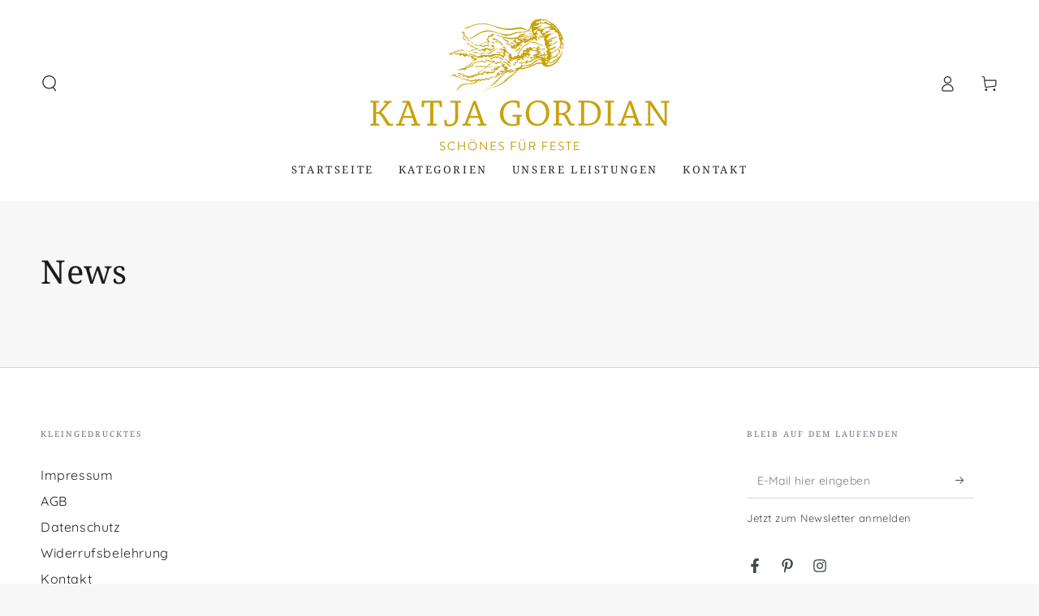

--- FILE ---
content_type: application/javascript; charset=utf-8
request_url: https://cs.complianz.io/cookie-solution/confs/js/87725979.js
body_size: -191
content:
_cmplc.csRC = { consApiKey: 'UbokwW4CxhaxEVKa3iFe4S4a9CyxgTfh', brand: 'Complianz', publicId: 'be48eba2-0d46-4d3f-b3b9-d9841ea78b26', floatingGroup: false };
_cmplc.csEnabled = true;
_cmplc.csPurposes = [1];
_cmplc.cpUpd = 1765970715;
_cmplc.csFeatures = {"geolocation_setting":true,"compliance_solution_white_labeling":1,"rejection_recovery":false,"full_customization":true,"multiple_languages":true,"mobile_app_integration":false};
_cmplc.csT = null;
_cmplc.googleConsentModeV2 = true;
_cmplc.totalNumberOfProviders = 8;
